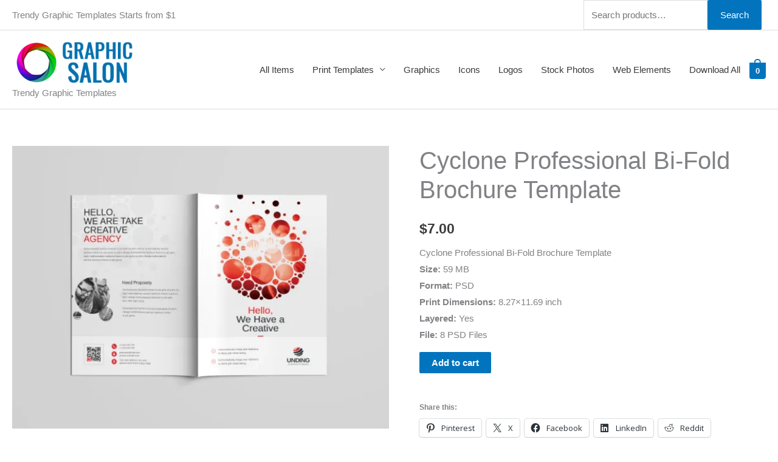

--- FILE ---
content_type: text/html; charset=utf-8
request_url: https://www.google.com/recaptcha/api2/anchor?ar=1&k=6LfdRIMUAAAAAMXf7Ws0sZ-6rsowqSCJKDg3BpX4&co=aHR0cHM6Ly9ncmFwaGljc2Fsb24uY29tOjQ0Mw..&hl=en&v=PoyoqOPhxBO7pBk68S4YbpHZ&theme=light&size=normal&anchor-ms=20000&execute-ms=30000&cb=kwhpkxqm5114
body_size: 49198
content:
<!DOCTYPE HTML><html dir="ltr" lang="en"><head><meta http-equiv="Content-Type" content="text/html; charset=UTF-8">
<meta http-equiv="X-UA-Compatible" content="IE=edge">
<title>reCAPTCHA</title>
<style type="text/css">
/* cyrillic-ext */
@font-face {
  font-family: 'Roboto';
  font-style: normal;
  font-weight: 400;
  font-stretch: 100%;
  src: url(//fonts.gstatic.com/s/roboto/v48/KFO7CnqEu92Fr1ME7kSn66aGLdTylUAMa3GUBHMdazTgWw.woff2) format('woff2');
  unicode-range: U+0460-052F, U+1C80-1C8A, U+20B4, U+2DE0-2DFF, U+A640-A69F, U+FE2E-FE2F;
}
/* cyrillic */
@font-face {
  font-family: 'Roboto';
  font-style: normal;
  font-weight: 400;
  font-stretch: 100%;
  src: url(//fonts.gstatic.com/s/roboto/v48/KFO7CnqEu92Fr1ME7kSn66aGLdTylUAMa3iUBHMdazTgWw.woff2) format('woff2');
  unicode-range: U+0301, U+0400-045F, U+0490-0491, U+04B0-04B1, U+2116;
}
/* greek-ext */
@font-face {
  font-family: 'Roboto';
  font-style: normal;
  font-weight: 400;
  font-stretch: 100%;
  src: url(//fonts.gstatic.com/s/roboto/v48/KFO7CnqEu92Fr1ME7kSn66aGLdTylUAMa3CUBHMdazTgWw.woff2) format('woff2');
  unicode-range: U+1F00-1FFF;
}
/* greek */
@font-face {
  font-family: 'Roboto';
  font-style: normal;
  font-weight: 400;
  font-stretch: 100%;
  src: url(//fonts.gstatic.com/s/roboto/v48/KFO7CnqEu92Fr1ME7kSn66aGLdTylUAMa3-UBHMdazTgWw.woff2) format('woff2');
  unicode-range: U+0370-0377, U+037A-037F, U+0384-038A, U+038C, U+038E-03A1, U+03A3-03FF;
}
/* math */
@font-face {
  font-family: 'Roboto';
  font-style: normal;
  font-weight: 400;
  font-stretch: 100%;
  src: url(//fonts.gstatic.com/s/roboto/v48/KFO7CnqEu92Fr1ME7kSn66aGLdTylUAMawCUBHMdazTgWw.woff2) format('woff2');
  unicode-range: U+0302-0303, U+0305, U+0307-0308, U+0310, U+0312, U+0315, U+031A, U+0326-0327, U+032C, U+032F-0330, U+0332-0333, U+0338, U+033A, U+0346, U+034D, U+0391-03A1, U+03A3-03A9, U+03B1-03C9, U+03D1, U+03D5-03D6, U+03F0-03F1, U+03F4-03F5, U+2016-2017, U+2034-2038, U+203C, U+2040, U+2043, U+2047, U+2050, U+2057, U+205F, U+2070-2071, U+2074-208E, U+2090-209C, U+20D0-20DC, U+20E1, U+20E5-20EF, U+2100-2112, U+2114-2115, U+2117-2121, U+2123-214F, U+2190, U+2192, U+2194-21AE, U+21B0-21E5, U+21F1-21F2, U+21F4-2211, U+2213-2214, U+2216-22FF, U+2308-230B, U+2310, U+2319, U+231C-2321, U+2336-237A, U+237C, U+2395, U+239B-23B7, U+23D0, U+23DC-23E1, U+2474-2475, U+25AF, U+25B3, U+25B7, U+25BD, U+25C1, U+25CA, U+25CC, U+25FB, U+266D-266F, U+27C0-27FF, U+2900-2AFF, U+2B0E-2B11, U+2B30-2B4C, U+2BFE, U+3030, U+FF5B, U+FF5D, U+1D400-1D7FF, U+1EE00-1EEFF;
}
/* symbols */
@font-face {
  font-family: 'Roboto';
  font-style: normal;
  font-weight: 400;
  font-stretch: 100%;
  src: url(//fonts.gstatic.com/s/roboto/v48/KFO7CnqEu92Fr1ME7kSn66aGLdTylUAMaxKUBHMdazTgWw.woff2) format('woff2');
  unicode-range: U+0001-000C, U+000E-001F, U+007F-009F, U+20DD-20E0, U+20E2-20E4, U+2150-218F, U+2190, U+2192, U+2194-2199, U+21AF, U+21E6-21F0, U+21F3, U+2218-2219, U+2299, U+22C4-22C6, U+2300-243F, U+2440-244A, U+2460-24FF, U+25A0-27BF, U+2800-28FF, U+2921-2922, U+2981, U+29BF, U+29EB, U+2B00-2BFF, U+4DC0-4DFF, U+FFF9-FFFB, U+10140-1018E, U+10190-1019C, U+101A0, U+101D0-101FD, U+102E0-102FB, U+10E60-10E7E, U+1D2C0-1D2D3, U+1D2E0-1D37F, U+1F000-1F0FF, U+1F100-1F1AD, U+1F1E6-1F1FF, U+1F30D-1F30F, U+1F315, U+1F31C, U+1F31E, U+1F320-1F32C, U+1F336, U+1F378, U+1F37D, U+1F382, U+1F393-1F39F, U+1F3A7-1F3A8, U+1F3AC-1F3AF, U+1F3C2, U+1F3C4-1F3C6, U+1F3CA-1F3CE, U+1F3D4-1F3E0, U+1F3ED, U+1F3F1-1F3F3, U+1F3F5-1F3F7, U+1F408, U+1F415, U+1F41F, U+1F426, U+1F43F, U+1F441-1F442, U+1F444, U+1F446-1F449, U+1F44C-1F44E, U+1F453, U+1F46A, U+1F47D, U+1F4A3, U+1F4B0, U+1F4B3, U+1F4B9, U+1F4BB, U+1F4BF, U+1F4C8-1F4CB, U+1F4D6, U+1F4DA, U+1F4DF, U+1F4E3-1F4E6, U+1F4EA-1F4ED, U+1F4F7, U+1F4F9-1F4FB, U+1F4FD-1F4FE, U+1F503, U+1F507-1F50B, U+1F50D, U+1F512-1F513, U+1F53E-1F54A, U+1F54F-1F5FA, U+1F610, U+1F650-1F67F, U+1F687, U+1F68D, U+1F691, U+1F694, U+1F698, U+1F6AD, U+1F6B2, U+1F6B9-1F6BA, U+1F6BC, U+1F6C6-1F6CF, U+1F6D3-1F6D7, U+1F6E0-1F6EA, U+1F6F0-1F6F3, U+1F6F7-1F6FC, U+1F700-1F7FF, U+1F800-1F80B, U+1F810-1F847, U+1F850-1F859, U+1F860-1F887, U+1F890-1F8AD, U+1F8B0-1F8BB, U+1F8C0-1F8C1, U+1F900-1F90B, U+1F93B, U+1F946, U+1F984, U+1F996, U+1F9E9, U+1FA00-1FA6F, U+1FA70-1FA7C, U+1FA80-1FA89, U+1FA8F-1FAC6, U+1FACE-1FADC, U+1FADF-1FAE9, U+1FAF0-1FAF8, U+1FB00-1FBFF;
}
/* vietnamese */
@font-face {
  font-family: 'Roboto';
  font-style: normal;
  font-weight: 400;
  font-stretch: 100%;
  src: url(//fonts.gstatic.com/s/roboto/v48/KFO7CnqEu92Fr1ME7kSn66aGLdTylUAMa3OUBHMdazTgWw.woff2) format('woff2');
  unicode-range: U+0102-0103, U+0110-0111, U+0128-0129, U+0168-0169, U+01A0-01A1, U+01AF-01B0, U+0300-0301, U+0303-0304, U+0308-0309, U+0323, U+0329, U+1EA0-1EF9, U+20AB;
}
/* latin-ext */
@font-face {
  font-family: 'Roboto';
  font-style: normal;
  font-weight: 400;
  font-stretch: 100%;
  src: url(//fonts.gstatic.com/s/roboto/v48/KFO7CnqEu92Fr1ME7kSn66aGLdTylUAMa3KUBHMdazTgWw.woff2) format('woff2');
  unicode-range: U+0100-02BA, U+02BD-02C5, U+02C7-02CC, U+02CE-02D7, U+02DD-02FF, U+0304, U+0308, U+0329, U+1D00-1DBF, U+1E00-1E9F, U+1EF2-1EFF, U+2020, U+20A0-20AB, U+20AD-20C0, U+2113, U+2C60-2C7F, U+A720-A7FF;
}
/* latin */
@font-face {
  font-family: 'Roboto';
  font-style: normal;
  font-weight: 400;
  font-stretch: 100%;
  src: url(//fonts.gstatic.com/s/roboto/v48/KFO7CnqEu92Fr1ME7kSn66aGLdTylUAMa3yUBHMdazQ.woff2) format('woff2');
  unicode-range: U+0000-00FF, U+0131, U+0152-0153, U+02BB-02BC, U+02C6, U+02DA, U+02DC, U+0304, U+0308, U+0329, U+2000-206F, U+20AC, U+2122, U+2191, U+2193, U+2212, U+2215, U+FEFF, U+FFFD;
}
/* cyrillic-ext */
@font-face {
  font-family: 'Roboto';
  font-style: normal;
  font-weight: 500;
  font-stretch: 100%;
  src: url(//fonts.gstatic.com/s/roboto/v48/KFO7CnqEu92Fr1ME7kSn66aGLdTylUAMa3GUBHMdazTgWw.woff2) format('woff2');
  unicode-range: U+0460-052F, U+1C80-1C8A, U+20B4, U+2DE0-2DFF, U+A640-A69F, U+FE2E-FE2F;
}
/* cyrillic */
@font-face {
  font-family: 'Roboto';
  font-style: normal;
  font-weight: 500;
  font-stretch: 100%;
  src: url(//fonts.gstatic.com/s/roboto/v48/KFO7CnqEu92Fr1ME7kSn66aGLdTylUAMa3iUBHMdazTgWw.woff2) format('woff2');
  unicode-range: U+0301, U+0400-045F, U+0490-0491, U+04B0-04B1, U+2116;
}
/* greek-ext */
@font-face {
  font-family: 'Roboto';
  font-style: normal;
  font-weight: 500;
  font-stretch: 100%;
  src: url(//fonts.gstatic.com/s/roboto/v48/KFO7CnqEu92Fr1ME7kSn66aGLdTylUAMa3CUBHMdazTgWw.woff2) format('woff2');
  unicode-range: U+1F00-1FFF;
}
/* greek */
@font-face {
  font-family: 'Roboto';
  font-style: normal;
  font-weight: 500;
  font-stretch: 100%;
  src: url(//fonts.gstatic.com/s/roboto/v48/KFO7CnqEu92Fr1ME7kSn66aGLdTylUAMa3-UBHMdazTgWw.woff2) format('woff2');
  unicode-range: U+0370-0377, U+037A-037F, U+0384-038A, U+038C, U+038E-03A1, U+03A3-03FF;
}
/* math */
@font-face {
  font-family: 'Roboto';
  font-style: normal;
  font-weight: 500;
  font-stretch: 100%;
  src: url(//fonts.gstatic.com/s/roboto/v48/KFO7CnqEu92Fr1ME7kSn66aGLdTylUAMawCUBHMdazTgWw.woff2) format('woff2');
  unicode-range: U+0302-0303, U+0305, U+0307-0308, U+0310, U+0312, U+0315, U+031A, U+0326-0327, U+032C, U+032F-0330, U+0332-0333, U+0338, U+033A, U+0346, U+034D, U+0391-03A1, U+03A3-03A9, U+03B1-03C9, U+03D1, U+03D5-03D6, U+03F0-03F1, U+03F4-03F5, U+2016-2017, U+2034-2038, U+203C, U+2040, U+2043, U+2047, U+2050, U+2057, U+205F, U+2070-2071, U+2074-208E, U+2090-209C, U+20D0-20DC, U+20E1, U+20E5-20EF, U+2100-2112, U+2114-2115, U+2117-2121, U+2123-214F, U+2190, U+2192, U+2194-21AE, U+21B0-21E5, U+21F1-21F2, U+21F4-2211, U+2213-2214, U+2216-22FF, U+2308-230B, U+2310, U+2319, U+231C-2321, U+2336-237A, U+237C, U+2395, U+239B-23B7, U+23D0, U+23DC-23E1, U+2474-2475, U+25AF, U+25B3, U+25B7, U+25BD, U+25C1, U+25CA, U+25CC, U+25FB, U+266D-266F, U+27C0-27FF, U+2900-2AFF, U+2B0E-2B11, U+2B30-2B4C, U+2BFE, U+3030, U+FF5B, U+FF5D, U+1D400-1D7FF, U+1EE00-1EEFF;
}
/* symbols */
@font-face {
  font-family: 'Roboto';
  font-style: normal;
  font-weight: 500;
  font-stretch: 100%;
  src: url(//fonts.gstatic.com/s/roboto/v48/KFO7CnqEu92Fr1ME7kSn66aGLdTylUAMaxKUBHMdazTgWw.woff2) format('woff2');
  unicode-range: U+0001-000C, U+000E-001F, U+007F-009F, U+20DD-20E0, U+20E2-20E4, U+2150-218F, U+2190, U+2192, U+2194-2199, U+21AF, U+21E6-21F0, U+21F3, U+2218-2219, U+2299, U+22C4-22C6, U+2300-243F, U+2440-244A, U+2460-24FF, U+25A0-27BF, U+2800-28FF, U+2921-2922, U+2981, U+29BF, U+29EB, U+2B00-2BFF, U+4DC0-4DFF, U+FFF9-FFFB, U+10140-1018E, U+10190-1019C, U+101A0, U+101D0-101FD, U+102E0-102FB, U+10E60-10E7E, U+1D2C0-1D2D3, U+1D2E0-1D37F, U+1F000-1F0FF, U+1F100-1F1AD, U+1F1E6-1F1FF, U+1F30D-1F30F, U+1F315, U+1F31C, U+1F31E, U+1F320-1F32C, U+1F336, U+1F378, U+1F37D, U+1F382, U+1F393-1F39F, U+1F3A7-1F3A8, U+1F3AC-1F3AF, U+1F3C2, U+1F3C4-1F3C6, U+1F3CA-1F3CE, U+1F3D4-1F3E0, U+1F3ED, U+1F3F1-1F3F3, U+1F3F5-1F3F7, U+1F408, U+1F415, U+1F41F, U+1F426, U+1F43F, U+1F441-1F442, U+1F444, U+1F446-1F449, U+1F44C-1F44E, U+1F453, U+1F46A, U+1F47D, U+1F4A3, U+1F4B0, U+1F4B3, U+1F4B9, U+1F4BB, U+1F4BF, U+1F4C8-1F4CB, U+1F4D6, U+1F4DA, U+1F4DF, U+1F4E3-1F4E6, U+1F4EA-1F4ED, U+1F4F7, U+1F4F9-1F4FB, U+1F4FD-1F4FE, U+1F503, U+1F507-1F50B, U+1F50D, U+1F512-1F513, U+1F53E-1F54A, U+1F54F-1F5FA, U+1F610, U+1F650-1F67F, U+1F687, U+1F68D, U+1F691, U+1F694, U+1F698, U+1F6AD, U+1F6B2, U+1F6B9-1F6BA, U+1F6BC, U+1F6C6-1F6CF, U+1F6D3-1F6D7, U+1F6E0-1F6EA, U+1F6F0-1F6F3, U+1F6F7-1F6FC, U+1F700-1F7FF, U+1F800-1F80B, U+1F810-1F847, U+1F850-1F859, U+1F860-1F887, U+1F890-1F8AD, U+1F8B0-1F8BB, U+1F8C0-1F8C1, U+1F900-1F90B, U+1F93B, U+1F946, U+1F984, U+1F996, U+1F9E9, U+1FA00-1FA6F, U+1FA70-1FA7C, U+1FA80-1FA89, U+1FA8F-1FAC6, U+1FACE-1FADC, U+1FADF-1FAE9, U+1FAF0-1FAF8, U+1FB00-1FBFF;
}
/* vietnamese */
@font-face {
  font-family: 'Roboto';
  font-style: normal;
  font-weight: 500;
  font-stretch: 100%;
  src: url(//fonts.gstatic.com/s/roboto/v48/KFO7CnqEu92Fr1ME7kSn66aGLdTylUAMa3OUBHMdazTgWw.woff2) format('woff2');
  unicode-range: U+0102-0103, U+0110-0111, U+0128-0129, U+0168-0169, U+01A0-01A1, U+01AF-01B0, U+0300-0301, U+0303-0304, U+0308-0309, U+0323, U+0329, U+1EA0-1EF9, U+20AB;
}
/* latin-ext */
@font-face {
  font-family: 'Roboto';
  font-style: normal;
  font-weight: 500;
  font-stretch: 100%;
  src: url(//fonts.gstatic.com/s/roboto/v48/KFO7CnqEu92Fr1ME7kSn66aGLdTylUAMa3KUBHMdazTgWw.woff2) format('woff2');
  unicode-range: U+0100-02BA, U+02BD-02C5, U+02C7-02CC, U+02CE-02D7, U+02DD-02FF, U+0304, U+0308, U+0329, U+1D00-1DBF, U+1E00-1E9F, U+1EF2-1EFF, U+2020, U+20A0-20AB, U+20AD-20C0, U+2113, U+2C60-2C7F, U+A720-A7FF;
}
/* latin */
@font-face {
  font-family: 'Roboto';
  font-style: normal;
  font-weight: 500;
  font-stretch: 100%;
  src: url(//fonts.gstatic.com/s/roboto/v48/KFO7CnqEu92Fr1ME7kSn66aGLdTylUAMa3yUBHMdazQ.woff2) format('woff2');
  unicode-range: U+0000-00FF, U+0131, U+0152-0153, U+02BB-02BC, U+02C6, U+02DA, U+02DC, U+0304, U+0308, U+0329, U+2000-206F, U+20AC, U+2122, U+2191, U+2193, U+2212, U+2215, U+FEFF, U+FFFD;
}
/* cyrillic-ext */
@font-face {
  font-family: 'Roboto';
  font-style: normal;
  font-weight: 900;
  font-stretch: 100%;
  src: url(//fonts.gstatic.com/s/roboto/v48/KFO7CnqEu92Fr1ME7kSn66aGLdTylUAMa3GUBHMdazTgWw.woff2) format('woff2');
  unicode-range: U+0460-052F, U+1C80-1C8A, U+20B4, U+2DE0-2DFF, U+A640-A69F, U+FE2E-FE2F;
}
/* cyrillic */
@font-face {
  font-family: 'Roboto';
  font-style: normal;
  font-weight: 900;
  font-stretch: 100%;
  src: url(//fonts.gstatic.com/s/roboto/v48/KFO7CnqEu92Fr1ME7kSn66aGLdTylUAMa3iUBHMdazTgWw.woff2) format('woff2');
  unicode-range: U+0301, U+0400-045F, U+0490-0491, U+04B0-04B1, U+2116;
}
/* greek-ext */
@font-face {
  font-family: 'Roboto';
  font-style: normal;
  font-weight: 900;
  font-stretch: 100%;
  src: url(//fonts.gstatic.com/s/roboto/v48/KFO7CnqEu92Fr1ME7kSn66aGLdTylUAMa3CUBHMdazTgWw.woff2) format('woff2');
  unicode-range: U+1F00-1FFF;
}
/* greek */
@font-face {
  font-family: 'Roboto';
  font-style: normal;
  font-weight: 900;
  font-stretch: 100%;
  src: url(//fonts.gstatic.com/s/roboto/v48/KFO7CnqEu92Fr1ME7kSn66aGLdTylUAMa3-UBHMdazTgWw.woff2) format('woff2');
  unicode-range: U+0370-0377, U+037A-037F, U+0384-038A, U+038C, U+038E-03A1, U+03A3-03FF;
}
/* math */
@font-face {
  font-family: 'Roboto';
  font-style: normal;
  font-weight: 900;
  font-stretch: 100%;
  src: url(//fonts.gstatic.com/s/roboto/v48/KFO7CnqEu92Fr1ME7kSn66aGLdTylUAMawCUBHMdazTgWw.woff2) format('woff2');
  unicode-range: U+0302-0303, U+0305, U+0307-0308, U+0310, U+0312, U+0315, U+031A, U+0326-0327, U+032C, U+032F-0330, U+0332-0333, U+0338, U+033A, U+0346, U+034D, U+0391-03A1, U+03A3-03A9, U+03B1-03C9, U+03D1, U+03D5-03D6, U+03F0-03F1, U+03F4-03F5, U+2016-2017, U+2034-2038, U+203C, U+2040, U+2043, U+2047, U+2050, U+2057, U+205F, U+2070-2071, U+2074-208E, U+2090-209C, U+20D0-20DC, U+20E1, U+20E5-20EF, U+2100-2112, U+2114-2115, U+2117-2121, U+2123-214F, U+2190, U+2192, U+2194-21AE, U+21B0-21E5, U+21F1-21F2, U+21F4-2211, U+2213-2214, U+2216-22FF, U+2308-230B, U+2310, U+2319, U+231C-2321, U+2336-237A, U+237C, U+2395, U+239B-23B7, U+23D0, U+23DC-23E1, U+2474-2475, U+25AF, U+25B3, U+25B7, U+25BD, U+25C1, U+25CA, U+25CC, U+25FB, U+266D-266F, U+27C0-27FF, U+2900-2AFF, U+2B0E-2B11, U+2B30-2B4C, U+2BFE, U+3030, U+FF5B, U+FF5D, U+1D400-1D7FF, U+1EE00-1EEFF;
}
/* symbols */
@font-face {
  font-family: 'Roboto';
  font-style: normal;
  font-weight: 900;
  font-stretch: 100%;
  src: url(//fonts.gstatic.com/s/roboto/v48/KFO7CnqEu92Fr1ME7kSn66aGLdTylUAMaxKUBHMdazTgWw.woff2) format('woff2');
  unicode-range: U+0001-000C, U+000E-001F, U+007F-009F, U+20DD-20E0, U+20E2-20E4, U+2150-218F, U+2190, U+2192, U+2194-2199, U+21AF, U+21E6-21F0, U+21F3, U+2218-2219, U+2299, U+22C4-22C6, U+2300-243F, U+2440-244A, U+2460-24FF, U+25A0-27BF, U+2800-28FF, U+2921-2922, U+2981, U+29BF, U+29EB, U+2B00-2BFF, U+4DC0-4DFF, U+FFF9-FFFB, U+10140-1018E, U+10190-1019C, U+101A0, U+101D0-101FD, U+102E0-102FB, U+10E60-10E7E, U+1D2C0-1D2D3, U+1D2E0-1D37F, U+1F000-1F0FF, U+1F100-1F1AD, U+1F1E6-1F1FF, U+1F30D-1F30F, U+1F315, U+1F31C, U+1F31E, U+1F320-1F32C, U+1F336, U+1F378, U+1F37D, U+1F382, U+1F393-1F39F, U+1F3A7-1F3A8, U+1F3AC-1F3AF, U+1F3C2, U+1F3C4-1F3C6, U+1F3CA-1F3CE, U+1F3D4-1F3E0, U+1F3ED, U+1F3F1-1F3F3, U+1F3F5-1F3F7, U+1F408, U+1F415, U+1F41F, U+1F426, U+1F43F, U+1F441-1F442, U+1F444, U+1F446-1F449, U+1F44C-1F44E, U+1F453, U+1F46A, U+1F47D, U+1F4A3, U+1F4B0, U+1F4B3, U+1F4B9, U+1F4BB, U+1F4BF, U+1F4C8-1F4CB, U+1F4D6, U+1F4DA, U+1F4DF, U+1F4E3-1F4E6, U+1F4EA-1F4ED, U+1F4F7, U+1F4F9-1F4FB, U+1F4FD-1F4FE, U+1F503, U+1F507-1F50B, U+1F50D, U+1F512-1F513, U+1F53E-1F54A, U+1F54F-1F5FA, U+1F610, U+1F650-1F67F, U+1F687, U+1F68D, U+1F691, U+1F694, U+1F698, U+1F6AD, U+1F6B2, U+1F6B9-1F6BA, U+1F6BC, U+1F6C6-1F6CF, U+1F6D3-1F6D7, U+1F6E0-1F6EA, U+1F6F0-1F6F3, U+1F6F7-1F6FC, U+1F700-1F7FF, U+1F800-1F80B, U+1F810-1F847, U+1F850-1F859, U+1F860-1F887, U+1F890-1F8AD, U+1F8B0-1F8BB, U+1F8C0-1F8C1, U+1F900-1F90B, U+1F93B, U+1F946, U+1F984, U+1F996, U+1F9E9, U+1FA00-1FA6F, U+1FA70-1FA7C, U+1FA80-1FA89, U+1FA8F-1FAC6, U+1FACE-1FADC, U+1FADF-1FAE9, U+1FAF0-1FAF8, U+1FB00-1FBFF;
}
/* vietnamese */
@font-face {
  font-family: 'Roboto';
  font-style: normal;
  font-weight: 900;
  font-stretch: 100%;
  src: url(//fonts.gstatic.com/s/roboto/v48/KFO7CnqEu92Fr1ME7kSn66aGLdTylUAMa3OUBHMdazTgWw.woff2) format('woff2');
  unicode-range: U+0102-0103, U+0110-0111, U+0128-0129, U+0168-0169, U+01A0-01A1, U+01AF-01B0, U+0300-0301, U+0303-0304, U+0308-0309, U+0323, U+0329, U+1EA0-1EF9, U+20AB;
}
/* latin-ext */
@font-face {
  font-family: 'Roboto';
  font-style: normal;
  font-weight: 900;
  font-stretch: 100%;
  src: url(//fonts.gstatic.com/s/roboto/v48/KFO7CnqEu92Fr1ME7kSn66aGLdTylUAMa3KUBHMdazTgWw.woff2) format('woff2');
  unicode-range: U+0100-02BA, U+02BD-02C5, U+02C7-02CC, U+02CE-02D7, U+02DD-02FF, U+0304, U+0308, U+0329, U+1D00-1DBF, U+1E00-1E9F, U+1EF2-1EFF, U+2020, U+20A0-20AB, U+20AD-20C0, U+2113, U+2C60-2C7F, U+A720-A7FF;
}
/* latin */
@font-face {
  font-family: 'Roboto';
  font-style: normal;
  font-weight: 900;
  font-stretch: 100%;
  src: url(//fonts.gstatic.com/s/roboto/v48/KFO7CnqEu92Fr1ME7kSn66aGLdTylUAMa3yUBHMdazQ.woff2) format('woff2');
  unicode-range: U+0000-00FF, U+0131, U+0152-0153, U+02BB-02BC, U+02C6, U+02DA, U+02DC, U+0304, U+0308, U+0329, U+2000-206F, U+20AC, U+2122, U+2191, U+2193, U+2212, U+2215, U+FEFF, U+FFFD;
}

</style>
<link rel="stylesheet" type="text/css" href="https://www.gstatic.com/recaptcha/releases/PoyoqOPhxBO7pBk68S4YbpHZ/styles__ltr.css">
<script nonce="3BVBVxpY6FDCxv11k3XNyA" type="text/javascript">window['__recaptcha_api'] = 'https://www.google.com/recaptcha/api2/';</script>
<script type="text/javascript" src="https://www.gstatic.com/recaptcha/releases/PoyoqOPhxBO7pBk68S4YbpHZ/recaptcha__en.js" nonce="3BVBVxpY6FDCxv11k3XNyA">
      
    </script></head>
<body><div id="rc-anchor-alert" class="rc-anchor-alert"></div>
<input type="hidden" id="recaptcha-token" value="[base64]">
<script type="text/javascript" nonce="3BVBVxpY6FDCxv11k3XNyA">
      recaptcha.anchor.Main.init("[\x22ainput\x22,[\x22bgdata\x22,\x22\x22,\[base64]/[base64]/[base64]/[base64]/[base64]/[base64]/KGcoTywyNTMsTy5PKSxVRyhPLEMpKTpnKE8sMjUzLEMpLE8pKSxsKSksTykpfSxieT1mdW5jdGlvbihDLE8sdSxsKXtmb3IobD0odT1SKEMpLDApO08+MDtPLS0pbD1sPDw4fFooQyk7ZyhDLHUsbCl9LFVHPWZ1bmN0aW9uKEMsTyl7Qy5pLmxlbmd0aD4xMDQ/[base64]/[base64]/[base64]/[base64]/[base64]/[base64]/[base64]\\u003d\x22,\[base64]\x22,\[base64]/DuwzCncKCwqAhwpQMDA5jc8KlwotVw7VWw4NueQobUMOlwotPw7HDlMOjFcOKc2J5asO+DxN9fBLDpcONN8O1D8OzVcKhw7LCi8OYw5Qiw6Atw4DCiHRPfnpiwpbDn8KbwqpAw449THQUw7vDq0nDjMOsfE7CvsO1w7DCtBbCtWDDl8K/KMOcTMO0eMKzwrFowrJKGkHCpcODdsO5PTRadMKoPMKlw6nCisOzw5NwdHzCjMO+wo1xQ8K2w63DqVvDt3Zlwqkew6g7wqbCtEBfw7TDkXbDgcOMeXkSPFUfw7/Di3cgw4pLAQgrUC5SwrFhw7DChQLDsxrCnUt3w40mwpA3w5VVX8KoJ23DlkjDscKIwo5HHnNowq/Cohw1VcOjcMK6KMO9FF4iI8KYOT9mwqw3wqN/f8KGwrfChcKcWcOxw4rDunp6FlHCgXjDm8KhckHDhsOwRgVzEMOywosMAFjDlmjCgybDh8K7JmPCoMOuwrc7AiANEFbDmzjCicOxLiNXw7hjIDfDrcKxw7JDw5scb8Kbw5sgwrjCh8Omw6IqLVB0RQrDlsKpOQ3ChMKLw4/CusKXw7cdPMOYSUhCfjzDp8OLwrtWI2PCsMKzwppAaDlgwo8+Mn7DpwHCiWMBw4rDgEfCoMKcJMKaw409w7EmRjA7eTV3w5bDoA1Bw4bCkhzCnxF1WzvCuMOGcU7Cs8ODWMOzwqUnwpnCkVNJwoASw75Yw6HCpsOmX3/Ch8Kew6HDhDvDusOHw4vDgMKTdMKRw7fDigApOsO6w5ZjFm0fwprDizPDgzcJM1DClBnCn1hAPsO/NwEywq0/w6tdwqXCuwfDmgPCr8OcaEZ0d8O/ezvDsH0oHE0+wonDksOyJzV0ScKpesK+w4Izw5HDvsOGw7R0FDUZLFRvG8O7a8KtVcO1FwHDn3nDmGzCv2BAGD0pwqFgFFzDgF0cIsKxwrcFWcKGw5RGwpVAw4fCnMKxwpbDlTTDgXfCrzpEw7xswrXDgMO+w4vCsgItwr3DvH7Cq8KYw6Azw6jCpULCkD8TWEQ/FjbCq8KqwrJ5wonDtwLDlcOqwrswwpbDvMKCPcK0B8OZThbCpxIsw5HCvcOzwrfDjcOcDcO3KC86wq56X0vDv8ObwodUwpPDrV/DhEXCt8OMdsO5w5cqw6lVHF3CsGnDmCFxXSTCr3HCpcKUMg/Dk2Viw5fCh8Ojw5LCqEdfw793DEfCqTpaw43DvsOxLsOdTwALIGnCtBXChcOmwpPDtsOaw4zDksO9wqZSw5DClsOgdw86wrdhwp/[base64]/[base64]/[base64]/Cgyg9wqvCu8OZwqjDnXMEwqc+OwXCqT1qwoTDm8OHBhTCu8OLSQzChzXCksO4w5bCr8KGwpTDk8O+dH/[base64]/CosOAw5LCgjfClgkxw6HCnH0pcyHDoXQpw63CoFLDmh8YIAfDiRolPcK0w7wyC1rCvsOcJ8O9woXDkMKQwrLCscOlwoUfwol+wq7CuCAkO2svCsK9wrxiw75lwqEMwpTCkcOTR8KmB8O2DWxoTi8twpx/dsKlDMKWD8OBw7UgwoQ3wq3CghYEFMOjwqfDo8ONwoZYwr3CsGjDoMOlasKFB3Q4elLCnMOMw73CrsKhw5rCsinDqlMTwpADYMKwwqjDvxXCpsKKSMK/cxTDtsO2QGhTwrjCrcKPQk7CmQ0cwrbDok8uAy54FW5twqJvUTxdw7vCtFdReUHCnVLCoMOcwpJqw7jDrMOfBMOUwr0+wr/CiTdvwonChGfCvRR3w6lBw5hTR8KOb8OIdcKcwo96w7DCoVhmwp7CuBtrw4svw4xfBsOrw54PEsKqA8OEwq9LCcKYAWDDtibClMOcwo8ZOMKsw5/Dp0DDpsOELcOfOMKCwpd/DDoPwrpiwq/CjsOpwo5dwrdZGXMeAzHCscKHQMKow4nCnMKrw7d7wo8pLMOIKmHCkcOmw7HDssOCw7MdEsKeBATCkMO0w4HDhFZVF8KlBifDh1PCvcKtBmY9w5hBCMOMwpTCiF1MAWo0wojCkwrDtMKKw5XCuhnCgMOJMRfDrXk2w6wAw7PCk2vDnsOdwp/[base64]/B8KaHsOASQrCqlvDiMObGHJzw59hwpUWMsKXw6/DrsKjS2zCjsOSw7EZw7A2wpsmVQvCiMO2wqAaw6TCsyTCozbCmsOxOMO7UC1/fxdSw7DDuz8Pw5/CosK0w4DCtDJbDlfDocOiBcKXwqBbWGQcUsK7NcKQLSZgcGXDvcOlW0V+wpFfwrYqBsKvw5nDt8OiH8OHw4QKe8OowonCi1/[base64]/[base64]/DtG3CjcKxBsKTwrovb8OEwozCpX/DtiQcw77CnsK/f3guwpzCtnZreMKtAE/DgMO5NsOjwokHwpUswqQew6bDhgrChMO/w4wDw57Cg8Kcw6VPXRXCkDvDssOLw4EWwqrCj2vDhsKGwo7Cnn8GV8Kew5dJw7IYwq1IXUPCpkZXbmbDqcOnw7TDu2wCwrxfw6dxwqbDo8OJcMKJYWbDlMOnwq/[base64]/DikHDv0IxwodCJMOwwoogAMODw68YTsKYKcOowrdaw6dnWSzCtcK1Qi3DpQDCoxbCqsK4MMO/w6oUwqDCmCtLIwkxw6RtwpAINsKEf0PDrTVuUW/[base64]/ClkfCpxUHXhY8wos5w489w6hUw5tyw5LCrcKCDMKJwprCljpqw4oMwq/CpSUowrVEw5PCsMO2QQXCngJ8HMOdwoh/w5QRw6PCpnTDgsKsw7cRCE5ewoQwwphLwrQXU2IowqTCtcKHSsKXwr/[base64]/[base64]/Y8Khw6Qhw6PCsUTDuFLDr8KnwqY4I1EsYsOuZiDCvMO4BBrDvcObw55Nwr4JGcO3w5dVQMOObTRVRMOIwpfDmAp/[base64]/[base64]/CG7DlFrDhlnCuQPClcKnwpEPw4s9VhsNw63Chww7w5jCr8KDwpvDplwzw5nDmlw2enINw6M6acKqw67Ci2/DngfDmsOJw7ddwpgqUcK6w6XCjBJpw7p/[base64]/wpzDpWXDrMOow5diw64JKMOsfXjDqcKEwqtsQ3/DpcKOTifDlsKcVMOLwpXCnwsNwovCuUpjw4osL8OBGGLCvXbDmzvCr8KkNMOzwq8MDMOAKMOpXcODNcKgc13CsBlpUsOlQMK/TykGw5LDrsO6wqMRAsO4ZGbDusObw43CvFg/XMO5wq5awqIJw4DCi106PsK2wrduMMOowoUOSkxcw7vChsKhBcKJw5DDoMKGOMOTRxzDucKDwqRxwprDvsO4w7rDt8K/ZcOODQJiw7g8T8K1TcOSRiwAwqAOP1nDv04IHw4+w4fCocKjwqM7wpbDq8OzCjTCqArCmsKkL8OAw5XCgkPCqcOrK8ONBcOma1lSw5sMQ8K9JcOXCsKRw7rDkC/DusOBw4c6PMOLDULDu1pjwpsUF8K/PTtmbMO+woJmeUfCiWbDj33CgwPCqTZCwqQsw6rDjlnCoH0Xwodew7DCmzPDvcOVelzCrlPCtsKdwpTDrsKUN0fDk8K/wqcJw4HDvMKrw7XDmCEbPxtfw7dcw7h1PR3DjkULwrXCjMKsIhIgXsKCw73ClyYvw6EmAMK2wpBLG0TCkGnCm8OscMK4Cn4qCMOUwpAnwo/Csz5GMiEFDihMwpDDh3Blw4BswokYNxvDq8KIwpzDrDtCV8KAOsKJwpAdIVFBw6kXNcOFVcKyYWphezLCtMKDw7/CjsOZW8OUw6zCkAZ4wr/[base64]/[base64]/DnADCiC/[base64]/[base64]/DuMK1HkslUid6w5LDrR0hwrPCh8OlfT/CncORw5TDsRLCl3rCkcK0w6fCqMKuw6dLdMOjwo7DlkLCrUfDtXnDq348wrV3w7XCl0jDlB0nMMKPYcKwwqlPw75tMz/Ctw89wrxTGsO6Ew5Fw68gwoRQwqlPwq/DnsOow6fDhMKWw7UuwoNRwo7Dr8KIVCDCkMO3N8OPwpdQU8OGdho3wq54wprDlMO6CRY9w7Maw5vCmWpzw75KFgxcOsOVJwjCh8Orwr/Dq3rCpx0RclosDMKwdcO+wprDhShpZkXCkMOLEMO2UGxAJyZ1w57CvUoPEVdCw6bDiMOfw4VzwoHDu3Y0XgICw7vCpXY9wp3DncKVw6IZw68xNmXCpMOQU8Oqw7Q+d8Ozw4cOXyjDpcOMIMOaR8OjezLCnWzCmx/DimvCpMKIL8KQDsOJJXHDtWfDpiDCi8Oiwp/CtsONw74vCsO4wqt+awfDpmTCsF3CoG7DrxUYe3TDn8Osw7DCvsKgw5vCnjh/cXLCklV+X8Kmw7PCnsKVwpvCvinDlxcndHQRDlV7dG/DrHbCkMK/wrDCgMKNGMO0wpnDsMKHcGPDiF/[base64]/Cv8Kuw6TCqcOHw6ABw4JpwowKwpvCt8OpEzMOwrAnwpwNwpHCjQXDhcOwecKEcVfCsHA/W8OHBWB0WMOwwo/CvhjDkVdXw5gywqHDgsKBwpZsbsOCw6xow59jNl4ow5FzZlYaw6/CuUvDhsKZScOzOsKiB1MXAgVRwoXDjcOPwqYyAMOjwo4lwoQkw5HDv8KEJTlDc1XCncOfwoLCiUrDisODV8KCCMObVBPCrsKqasOWGcKLGgPDixEVbFDCscOma8Ktw7fDvsK7LsOJwpYRw6wewqHDhgNxeV/[base64]/wp7DrhzCscOGwqDDocKxasO/NzPDpMOiNsKvJgBIB15aK1jCo1xewqfCnW/DkzTClcK0JcKxQkECMj3DnsKNw5IBWybCh8OzwpDDg8K+wpkEM8Kuwr1TTMK5B8OfVsOsw7nDiMK6LjDCngRSNXg+wphlRcOoWWJ9V8ODwp7Cr8O2wqE5HsO8w57DlgU9wp/DtMORw6bDosOtwplow7LCmlTDtk7CnsOQwpXDo8Otw5PCssKKwobCmcKcGGsHP8OSw5BgwqZ+QXbChHzDu8K0wpPDg8OhHsK3wrHCocKEKmIraQ8IWMKZFMKdwoXDqU/DkC80wpvCiMKFw7DDrizCv3HDnB3CiljDsn0Hw5wMwqtJw7IOwpnDhRdOw4hMw7fCpMOPMMKww7ELWMKDw4XDtULCqUtxSFhTBsOKS2XCnsKBw64kRAnCp8OaLMOsCB1zwq1/eGpEGVozwoxVYmQww7cFw7F/bsOuw71pU8OWwpDDkHFWT8O5woDDqsOZQ8OHcMOmaw/Dj8O/wqIKw6sEwodvf8K3w4h4w4HCs8KsIsKmMkzCgcKxwpTCmcK2bMOFWcOGw7U9wqcxXG0MwpfDssO/wpDDgTzDgMKlw548w5/[base64]/[base64]/Dmjdkw6AGwrcJwrt+endnFGEqI8OATRXCsFvDjsOsfylawoPDlsOxw480wrrDsGUeQycEw7vCjcK0IsO+PMKow4Zma2nChw7CvkdOwrJSGsOSw5DDrsKzAMKVYCvDqsO+R8O7JMK8PWXCsMOsw4HChVrCqlZvwoRrYsKTwotDw5zCn8OGSgfCgcOvw4I/cy8Hw7Q+YE5rw7lhNsOfw4zDlcKvfnRpKBzDqsKnw57DokLCmMOsc8KfA0/[base64]/[base64]/DnTQdJcO0YTEFEkrCqWXCvzNlwrFQw7LDlsORfMKNeEsDb8OiPcK4wpsYwr9kWD/DqTxjHcKSUnzCpRbDpsORwpoeYMKVd8OswqtLwqJsw4/DhhF6wossw7BsEMO9IXVyw4TClcKbcSbDl8OSwokrwrZ1w58EU1PCikLDiWLClAMoAVhwXsKEccKxw6UNLkbDkcK/[base64]/Dr8KQw58mw7HCjHvDjClqwqTCknxnwrDCisOlB8K2wpDDr8OBPDAyw4zCtmwja8OVwpsPasO8w78mH28oLMOnacKSczfDiUFGw5phw6/DlMOKwrReScKnw4HCicO2w6HDgWzDvHNUwrnCrMKswrXCn8OQZ8K5wqMBX1B1WcKBw6vDowlaIxLCg8KndTJIwobDlTx4wpx6EMK3C8KjRcOyEhBNC8K8w6DDoWdgw7pNasKwwp4YckjCo8OjwobCtcOyUMOEcXfDtyh0wqYDw4xKCR/CgMKyGsOZw5sxP8OzbUvCm8OnwqHCkVcSw6Joa8KuwrVFTMKGVWhFw44bwprCkMO7wqd8wpwawpIXdlLClsKPwrLCs8OowpotAMODw6XDtFAawpLDtMOGwo3Dnkg4IMKgwq1RIRFWEcOcw6/DnMKmwoJCDAYow5Nfw6XCpgPDhz1NeMOhw4fDow3CtsK7esOwacONwq0RwpJ5LC8Lw5TCq1PCicOzdMO4w5B4w6F5FsOpwqxiwqHDmyhFNhcMX25Nw416ZMKNw4huw4fDo8O0w6wnw5zDk0zCs8KtwrHDowHDkCsdw7UHAn/DiWBTw6nDpG/CjgrDssOvwofCjcKOJMOCwrsPwrovbz9XdG5Iw61Jw6HCkHvDjcO9wpTCnMKKwpLDmsKxc0tCORc2EhdWLWHDtsKPwr5Lw6FsPMKzecOlwoTCqcO6PsKnwoHChHcVRMOjAXDCr2cjw7vDh1zCtmcoT8O4w4Quwq/Cn0h/EzfDhsOsw6cYF8KAw5jCocOZEsOIwosbWTXColTCgzZ0w4/DqHV2R8OHOmPDtA1nw5p9MMKTYsKwc8Ktfl4OwpJnwpZvw4cPw7ZLw6fDryMpLHYReMKLwqFlcMOQwq7Dm8K6McK6w7vDhmZeK8OUQsKDUHDCvyxVwopjw4jDplRKTQRuwpLCuXA6wp10E8KeNMOlACAuMDpiwoPCpn1cwp/CkGHCjkHDlcKCUnHCjXFZAsOOw6low6EDGcKgJ0oDFcOEbsKIw6ROw7MpfCAUbMOhw6nCnsKyfMKdZmzCvcKfBMOKwpjDkMOew7Atw7bDpsOAwqVKBhQ+wqjDncO+YETDtcO5c8OUwr4kVsOKXVVnWDjDncOpZMKOwrzChcOxXn/CkwXDnXXCjxIjQcO2JcOqwr7DocO3woVuwqVAZkkwNsOyw44vTMOPCD7DgcKeLVXDjm1EUmp+dkrCnMKUw5cEFy3DisORU2jDuDnCssK2w51DHMOZwpPCt8KtbsKOPnHDj8OPwoYgwrDDisKbw4zCiQHCl0xzw5QQwrk9w5fCpsKUwp3Du8KDbsKFKsOUw5dywr/DrMKGw5pKwqbCjGFBIMK7C8OHZXvCnMKUMWLCvsOEw4h7w5JYw4EUKsORdsK+w5sJw4nCoW7DmsK1wr/CksOrURxAw4ICdsKfa8K3fMKFasO4Vw/[base64]/Clx/Ct8O7w63CvMKgw5pqF8Kff8KxwojDtD3CpMK/wq1ubSlTdQzDpsO+f3oSc8KedW7DiMOcwpDDsUQSwozDnwXCj1nCtERTccK/[base64]/FXHDj2LDtRsKw7TCnFZGN8KDw51MUSvDhMOUwq/DncOSw4DDssOwScO0Q8KkTcOFdsONwqh4RMKiaRhfwr/Dg07DjMOKYMORw5JjcMO8QMOkw7pFw70jwo7CrsKZX2TDi2nCkloiwq7ClRHCksOeasOMwq01NcOoKilpwow3dMOdATU5W0tvw6LCrMKsw43Dn3t8e8K0w7VUEXXDogURa8KcdsKbwpwdwohGwrcfwpnDjcK/V8OEFcKOw5PDrVfDoCcywrHChsO1B8OaZ8KkZcO5dsKXD8KeFMKAKw5SQMO/NQVpSkIwwq06JsOYw5bCmsO5wpLCmELDtzPDq8KyYsKHeFc0wociJjV0G8K7w6YKBsOqw6HCssOgOGACQ8KKwrPCoBF5wonCgVrCogJ9wrFLNC1tw7DDn2scTljCsyFlw5zCqjDCi1YOw7xwE8Ocw5/Dvw/Dr8KBw5NWwrzCsFB/woBTecOicMKRX8KKWXbCkTRdFAwZHsOEXXI0w6/ClV7DkMK/w4DCl8OdVT0PwohDw71zeX4tw4/[base64]/[base64]/DqBd7FMKkbMORcxvDi8O9wp4Rd8KqLjdEw6Aaw5XDkcO2PTzDp2PCksKQF0RSw6bCqcKjw4zCkMKkwpnCqmJ4wpPCpQDCocOvHiV7GDpXwpfDk8Orw6DCvcKww7cvWQZ1e28owrvDiHvDtH7Du8ONw6/Do8O2Ei3DhTbCqMOKwpzDmMKWwoEPOwTCogQ9GzjCl8OVFnbCnUzCscOYwrLCo2sudjRxw6vDrHvDhC5iG25Sw4nDmBZnaR5kK8KCc8OGMATDjMKdd8OCw6srRDtiwpLCh8KGOcKnJh8MFsOlw6/Clj7CkX8Xwp3Do8O0wqnCr8O7w4bClMK7woF/w53CmcK5BcK4woXCkyVkwo4PS27CvsK6w6zDlMKILMOiYnbDkcOnShfDlmXDucKRw44RFMKSw6fDhU/Cv8KnZwVBOsOKbsORwofDtMKkwrEKwpnCp0sGw7LCscK/[base64]/DtcOaEMOhwpTCiijDlHvDtw9pNsO7FALDvsKvY8OnwohMwpzCqx3Cj8KpwrtMw7ozwp7CrHJfQMK8AWgdwrpLw6ouwozCnjUHRcK2w6NLwo/[base64]/wojChsK/wpbCssKqJcKUwrHDkcKTw69Bw5ZyRCYcYkc1AcOKdGPDj8Kje8K6w6NrCRFYwqdVLMOZBsKWI8OEwoM1wqFbHcO2wpdLB8Kbw5EGw5tlA8KHfMO/OsOCOEpWwoXCjVTDp8KgwrfDqcKef8KxTCwwKF0qTAZXwqE9EWPCi8OYwpoUZTkAw7AEDG3Ch8OIw77ClUXDicOMfMOTZsKxw40cM8KOUXowQnN6XhfChVfDmcKMXsO6w7DDtcKnDAfChsKkHA/DqMKpdicCKMOreMOjwoDCpjXDjMKvwrrDoMKkwpjCsGBRB0oTwrEbJyrDm8KBwpU+wpYDw7oiwpnDlcK0JHwrw4BJw5bCpD7DtMO4MMOtUcOhwqHDncKnW144wpQae3U/[base64]/wokPw5jDiw5Yw53DnVx+w5vCkMOOJ8K1wpsuVMKcwrNaw6Ifw77DicOYw7dOCsOdw4nCpsK5w4JSwrTChcOjw6LDpyrCtxMsSAPDq18VUBp4fMObIMOawqsGwo1DwoXCiD8Iwro2wrLDjFXChsKCwoTDn8OXIMORw7V+wopqa0ZLH8Kkw5Q/w4vDusKJwonCiW3CrcOIESdYacKaNwVaWxMLTBHDrGcAw7rCkjYNAsKLTMOGw4DCklXDpm02wo8YT8OsOh1+wq0hDlbDjcO0w6towpdfQlTDs0I+cMKSw5RTDMOFMl/CusKmw4XDiAPDmsOOwr9+w6VIeMOEd8OWw6TDkcK3eDbCtMOUwovCo8OPKQDCiVXDt299wpsiwrLCpMOldG3DujvCr8K6MQjCl8OjwrNZM8K/w6svw50OJTIkWcK+NH7CsMORw55Pw4rCrsKGwo8QKDvCgFrCnwwtw5kXwpdDPwwPwoJLfQHCgig2w6DCn8KgFkoLwr1KwpNzwoLDtTPChzLDkMOYwq7DgMKiMVJhQcK9w6rDngrDmHMBL8OCQMOnw5tRW8OHwrPCusO9wqPDmsK/SwVZaB/Dk0LCs8ORwqjCtgsLwp3CuMOBG2zCg8KURsKpZcOSwqPDtwLCtjo+bXXCqEw3wp/ChyR6e8KvDMK9RWDDqWfCqWVQbMOSBMKmwr3DhWYnw5LCsMOnwrp9LF7Dn2R0QDfDvEpnwpTDhGLCkW/CoSlLwqYlwqDCoj8BFWExWsKWFG8rT8OWwpAewrggwpY/wpwYMCnDgxNvJsODa8OSw63Cm8Ogw7nCnHQWVMO2w74IVsO8BVl/dkg4wos4wrN6wr3DtsKuPMKcw7PDh8O8BDchJhDDgMORwpJsw5U4wqbDvBvClsKWwpdYwoXCpTvCp8OzDBIwD1HDosOTdAUQw5/DoiHChMO8w443A1wnw7M/dMK6GcO5w6VMw5ojI8KDw7nChsOkIcOowrFIEQfDn1VDRMKCIjTDpWdhwpPDlXkzwqcHOcKMZFrCvxnDqsOZQX3CgFEuw5RUTsKzNMKzbFwlTUrDpDXCn8KVEV/Cu1zDq0pwB8KNw5gyw6PCkMKKTgJpI0cLFcOOw53Dt8OFwrDDulpuw5Vxd1XCtsOVDi/Dj8OuwrQRA8O0wqnCrhUhXMO3An7DnhPCtsKrfDFKw65AQmTDuh5VworCrgLDnmF8w51tw5TDpX0rJ8OBXMK7wqkYwpw3w5cywobDpsK4wqbChx3DoMOzQlXCqcOMCsKHXkPDsDISwpsbKcOaw6PCn8Kxw69Owqttwr0fazHDrkPChAcKw4/Dg8OXSsOjOntuwpEhwpjCgMKdwobCv8KLw6nCtcKxwphXw6o+Dys1wo52Z8OWw6jDjg5kFSsMacOnwoXCl8KAFnnDmR7DsBw6R8OSw5PDusObwpnCrV9rwo7DrMOtKMO/wqlIbRbCmsOYMSI/wrfCtSDDlWcOwqd+B0pje2bDnT7CtMKiBRPDvcKXwoVRQMOHwr/DncO1w5PCm8KZwpfCiWrChXHCosO5bn3ClcOLFj/DksOLwq7ChkjDq8KoAAHCmsKbPMKawqfCqCHClBt/w5sdN2zCvsOkEsKsV8KqQMOHfMKOwq0JBHLChwXDs8KHNMKww7rDi1HDj28uwrzCm8Oew4PDtMO8JHTDmMOiw6MYXUbCrcKve3d2fFnDoMK9dE8OWMKfB8KmTcKIwr/CjMOXbsKyZcO2woV5ZFzChsKmwqLCl8KDwowRwrXCnGpoGcKJYi/[base64]/w7jCsjRswo7DqEBMCw3CiyXCph8pw7/[base64]/[base64]/fAMpw6/DpBVcw7JOQ2Mbw7PDoMKBw6/DkMKswqoRwqXCnTQ9wrnCjsKOCMOpwqVoNsOPXQTCtVvDoMOvw5rDuyVLPsOqwoQqFnFhTCfCk8KZVmHCgcKzw5hfw48PLWzDjxYBwqDDtsKRw5jCssKmw6YZQFAuF24/URnCvsOReUxhw6HChEfCrTg5wqsywpEgw43DnMO8wr43w5nCssKRwojDvj7Dpz3DmjZswo9KLmrCtMOsw7vCrMKTw6jCo8O7VcKJR8OFw4fCkULCi8OVwrNPwr7Dgl9ww53DtsKeJCMcwoDDuTHDkyvDg8O8wofCi2UOw6V2wpLChsOJCcK/RcOsWlhrJXMZV8KQwoIuwqkcXkNpfcOWPiIrCUPCviBfUsK1dwguW8O1N1rDglLClGdmw5Npw4fDl8K8w6RHwqLDtgQUM0BowpDCosODw53CqF/DkgDDkcOuwopWw5vChypnwo3CjjjDi8KOw7LDlGoCwpE3w5Nmw7zDkH3DuWnClXnDqMKJDTfCtcKhwp/Dk1Ytwp4MesKzw5Z/[base64]/[base64]/[base64]/[base64]/Dp8KAw7cBwrvDqcO8w6zCvhtMPsK9wqjDk8KFwoEzfsOPwoDCvsO0wpJ+FsOnFn/Cok1iworCgcOzGkTDuwdQw41hWhsfVXbCr8KHWxMvwpRbwoUXMydPQxY/[base64]/CqsKNw598w7lgGcKjdGnCqMOdZ8OBw7bDuRXCo8OfwrUcBMORGmnCl8OrKztlTMO9wrnCtBrDtcKHA0gjw4TDgWjCqsOGwpLDk8O0eFTDisKjwqLChy/Cu0Uhw4nDscKyw7kzw5IPwqvCvsKIwpDDiHPDpsK+wpbDlylbwrVaw78ow5/[base64]/PsKvwoDCg8K0woxxwpbCtcKAIS7DnUhbIy0jWsO/[base64]/[base64]/Crg9Gw6M5wqNQMg0Bw57CrnfCv3LDhMKCw71EwpsWd8OVw5ktwr7CmcKPY1PDvsObUsK/EcKZw4bDosO1w6/CryLDiRkJDBXCpX5iGU3Dp8OnwpAQwrfDisO7wrrCmAwmwpgoNg/DqS1+wqrCvjbClnNfwoTCtVDDshbDmcKmwqY0XsKBPcKXwonCpcKKazsfw5TCrsKvLgUMK8OpczjCsyRRw5zCulRyWsKewqh0NmnDmlhMwo7Dj8OxwrhcwpJkwqDCoMOmwoZVVEDCiDY9wqAuwo7Dt8OlWMKQw7XDkMKxCRNpw4UmAMKmBxTDoEl0cE/CrsO/[base64]/Dh8OpD8KYfMOoLR7CvMOZwqLDmnt9GcOZMsKTw5rDuBfDlMO8wrXCrMK1QsKGwpXChMK1w6nDuRYKB8KaccOmIlweXcOCeyTDlCXDmMKEcsOLW8KywrbCq8KQIjPDicKkwrHCkBx5w7/[base64]/CkHYzwqwoYMKswqk2w55rH8KrRcO+w49QOkg5HMObwp1nQ8KGworCnsO9H8KOKsOPwobCsE8qOlM5w4VzVEfDlz/DpFILw4/[base64]/w6/Co8OqwpAyw5oHwobDpmPDukvCgsO8ZsKvwq0zejNeQsONNMK/fyZmXnwCesOCN8OidcOKw5d2BwE0wqXCtcOnXcO0HMO5w5TCnsKEw4PDlmvCjW4nWsO+W8KHEMOOCcOVKcKlw5wAwpB8wrnDucO0ShhMJ8Knw7bDulLDqkRjF8KeAyMlKUrDp0M7GlnDuj/DvsOpw4/DmQQ9woTCq0VRf1BiUsOLwoE2w69Fw4JGYUvCokN4w4hzdh3CnxfDjhfDnMOgw5/CvzZFKcOfwqTCjsO/Elg2c1Jwwoo/[base64]/RsOkKsKIwolMw5NIw6QuVsOcw4F3DcObekcWRsOZwr50w6zCvSMfTwdmw5NxwqvCiDlWwpHDk8OxZAkCIMKcEVvCqDnCs8KresOsMWjDjG/CvMK7dcKfwoZlwqHCjsKJCk7CncOWck5ywr9QEDvDlXTDmQnCjgDCtjRzwqsHw4Bkw6xIw4QLw7PDl8ObXMK4Z8KowobCtsOnwpUua8OKHhrCusKDw5bDqcK/[base64]/wrQ7KcKbCwnDocK+w4vDucOIwpHCjBB9w58CCcOkw7fDujTDqsO1McOXw7sew7Abw58AwpVHGw3DiVggwpoIVcO+w6I6FsK+ecKBGilAwprDlD/Cml/Cr2XDim7Cr0LDmXgMDzrCnnnDhWNiVMOXwqoMwo53wqgZwqVWw4RvRMOgLCDDsFZmBcKxw5wrYSAVwqkdHMKpw5Qvw6LCjMO/wqlgKsOUwpksPsKvwobCt8Knw4bCqW1rwrDDrBgeAcKLCMK+QMKow6VewrUHw6kiVlXCj8OMCH/Cp8OwKF92w73DlS4mXDLCisO8w7gewroFOiZWLMOrwpjDkzzDgMOzTsKnVsKaGcObOXHChMOMw6zDtDYbw4jCvMKPw4XDjG9EwrjCl8KywolJw4J8w7vDjEcZFl3CmcOSXsOHw6xBw5fDgw7CrEodw7tww6DCtzzDnixoAcO5Pn/Di8KXGjLDuwMeDMKEwp3DlsK5XcKyCTFgw6dgJcKbw53CvcKMw6PCnsOrc0M8wqjCrBh1EcKPw4jDhR51G3LDpMK3wrBJwpDDgVQ3DcKdwp/[base64]/DnEbDtiF4woPCk8KpwoDDpB/DlsKZCxzDo8OcwqPDqcOWVDrDl2/CmVJBwq3DqMK+OMKsRsKEw4cDwrnDgsOxwpIHw7HCtMKJw6nCnz/ConZzTcOvwq87ClbCssKow6fChsOSwqzCq0vChcOew5/[base64]/w6LDocOMwpxAwpvCtmnCpkHCtcKoEsKJKsOKw5YqwrxqwpjCg8O4fQBOdiDCksKZw59cw7HCowE9w7dKMMKFwo3DosKJA8KwwpXDg8K8w68Zw5dwZk5hwpQoAg7Cj1rDq8O9DVvCkUnDri5fJMOywqbDpWEKw5PDiMK/PA1yw7jDrsOZSMKLKzbDig3ClE4fwolQPinCqsODw7E+ZXjDuhrDgMOONH/DrcKiABtxFcKQER9hw6nDicOaQkADw5lrVycVw6MoGgbDn8KTwpMnF8Ojw5rCtsO0DDDCjsOaw7HDjkTDscOlw780w5M2AVrCj8KTC8OIXy7DtMKbTFLDi8O8w4d/UAlrw4gIBFhvS8OkwqdawrnCs8OYwqZzUzjCskIAwopNw6kIw40iw4UZw5LDvcKow54QJ8K1FCHDscKOwqBuwp7DvVPDjMOuw5N/[base64]/wrbCqV/DnQHDs8O+wrXCjCzCmsOOdsK8w4N0w6TCnHNjPwcQZsOlDl1bI8ORBcK6QgHCiBXDjcKFOxNqwqo+w7N5wpbDpMOGfFY+acKqwrbCuhrDuAvCl8Ksw5jCvWFPEgYGwqRmwqbDu0HDnGrCvxZWwo7CmE3DuGjCmlTDgMOFw5V4w6pGMnnDscKUwoIBw41/EcKnw7rCusOHwp7CgQVEwrHChcKmKsO8wrbDisOaw61yw7HCmcKzwrstwqrCu8Obw6Zzw5/ChGsTwrXCn8KAw5F9w5Alw6UCC8OLYQvDnFrDm8Krwpg1wqbDhcOOfnrClMK9wrHCkmNAF8K5w5N/wpjCmcKlUcKfXTvDnw7CrQbClU8mGMKsVVfCmcKzwqUzwoUUTMOAwqvCqxvDmcONE2XClFY8OMK5UMK4FnLCj1vCnH/DnR1MUsKTwrLDixxMDkgMThJOU29PwpFQWBXDnlPDs8KHw57CmmQtclzDuBE9IHDCpcO+w4Q4RMKjfFYtwpxwXndTw4XDucKDw4zCvgMWwqx7Qxs2w5p+woXCqBBewolra8K/wp3ClsOnw4wAw5NkAMOEwpTDucKNf8ORwprDvWPDplLCm8OZwpHDgEoCCxEfwpjDth3CtMOVNCDCq3tTw5PDlz3Cj3Y8w5tMwp7Dt8OEwr1hwqfCoiHDmMO6wrkCEVRswrsCdcKzw5zCgzjDs0/Dj0PCgMK7w7smwpDDuMK4w6zCkR11OcOHwqHDlsO2wrdeExvDncKrwq9KVMO9w5bDm8Oow43DvMOzwqzDuhPDnsKNwq1mw7c/[base64]/Cr8Kuw5wVw6bDicOqWMO0FsK4asKHScOzwpUneMOGJGowfMKAw5DCocO6w6TCssKTw4LDgMO4NVtADEfClMK1PT9UeD5qQDtyw6DCrsKXMTrCt8OnETHCmUVkwpMZw5PChcKew7ocJcOSwrMTdkLClsKTw6dRJl/[base64]/[base64]/DtsOSwrd5wqDCgMONwq8Ew7XCumPDqsOOw4/Dq1gNPcKGw4bDmwNNwplyK8OSw58mW8KdAQ8qw7wUe8KqCTg4wqcOw4hSw7BsKTcCMBDDp8KORzzClU4kw7/DtsOOw6fDrX3Cr1TDg8Kpwp4Bw5vDkzZsWcO8wqwFw7LCt0/DiRLDrsKxw7LCuSvDicOFwp3CvTLDkcOZw7XDjcKCwrHDqgZzBMOaw54kw6DCu8OCQ1rCrMONCyDDsQLDvgUtwrLDjDPDsmzDgsKfE0LCkcOHw59pc8KdFwkBPATDqnEbwqJAKRrDgkTCucOjw600wrlhw79jLsO4wrR4EMKRwrEuKys/w7rClMONIcOJZxsywpcoacKKwr5kFU97w4XDrMKmw4N1bVTCgcO9N8OPwpXDi8OQw4vCjx3CsMKoRT3DvE/[base64]/w4zCoCcZw6ROV8OdwpjCjH/CvMOUwrcdHcO4wpDCmFnDtHfDqcODIQBWw4AIMWgbQMKWwq53G3vClsKRwpwGw5/CgcK3Nyoaw7JDwo3Dv8OWViNYTsKlFWNdwpowwp7Dow4lO8Ksw4ILOytxHXROFl4Xw6cRTsOaPcOWYDDCvsOwWnbDmXbCucKLQ8O+cn9PTMOmw7ECSsORcg/DrcOnIcKLw7dDwqc/JlTDtcO6YsKeQVTCh8Knw70Qw6Eyw7vClsOrw7tSX2MVH8KiwrI3aMOGwp8fw5lNw5Bh\x22],null,[\x22conf\x22,null,\x226LfdRIMUAAAAAMXf7Ws0sZ-6rsowqSCJKDg3BpX4\x22,0,null,null,null,1,[21,125,63,73,95,87,41,43,42,83,102,105,109,121],[1017145,739],0,null,null,null,null,0,null,0,1,700,1,null,0,\[base64]/76lBhmnigkZhAoZnOKMAhnM8xEZ\x22,0,1,null,null,1,null,0,0,null,null,null,0],\x22https://graphicsalon.com:443\x22,null,[1,1,1],null,null,null,0,3600,[\x22https://www.google.com/intl/en/policies/privacy/\x22,\x22https://www.google.com/intl/en/policies/terms/\x22],\x220NxRDnpppHhJHQyeLlJwd4T2aTTwYnJvJjQ9Dp9A0K8\\u003d\x22,0,0,null,1,1769346703090,0,0,[82],null,[17],\x22RC-UO1eEVOUlyu4mA\x22,null,null,null,null,null,\x220dAFcWeA7FS6vfxeb0_iiulohMSEvE4M-5PX535cLuBWTBcthqdpgoNykLe94RWs6a6ELHpQyb0zqfaQbxtRcVlxjV2kDeL7ZsIQ\x22,1769429502722]");
    </script></body></html>

--- FILE ---
content_type: text/javascript
request_url: https://graphicsalon.com/wp-content/cache/wpfc-minified/kl14h0d9/o6f0.js
body_size: 15409
content:
// source --> https://graphicsalon.com/wp-content/themes/astra/assets/js/minified/flexibility.min.js?ver=4.12.1 
!function(e){"object"==typeof exports&&"undefined"!=typeof module?module.exports=e():"function"==typeof define&&define.amd?define([],e):("undefined"!=typeof window?window:"undefined"!=typeof global?global:"undefined"!=typeof self?self:this).flexibility=e()}(function(){return function l(n,o,f){function i(r,e){if(!o[r]){if(!n[r]){var t="function"==typeof require&&require;if(!e&&t)return t(r,!0);if(s)return s(r,!0);e=new Error("Cannot find module '"+r+"'");throw e.code="MODULE_NOT_FOUND",e}t=o[r]={exports:{}};n[r][0].call(t.exports,function(e){var t=n[r][1][e];return i(t||e)},t,t.exports,l,n,o,f)}return o[r].exports}for(var s="function"==typeof require&&require,e=0;e<f.length;e++)i(f[e]);return i}({1:[function(e,t,r){t.exports=function(e){var t,r,l,n=-1;if(1<e.lines.length&&"flex-start"===e.style.alignContent)for(t=0;l=e.lines[++n];)l.crossStart=t,t+=l.cross;else if(1<e.lines.length&&"flex-end"===e.style.alignContent)for(t=e.flexStyle.crossSpace;l=e.lines[++n];)l.crossStart=t,t+=l.cross;else if(1<e.lines.length&&"center"===e.style.alignContent)for(t=e.flexStyle.crossSpace/2;l=e.lines[++n];)l.crossStart=t,t+=l.cross;else if(1<e.lines.length&&"space-between"===e.style.alignContent)for(r=e.flexStyle.crossSpace/(e.lines.length-1),t=0;l=e.lines[++n];)l.crossStart=t,t+=l.cross+r;else if(1<e.lines.length&&"space-around"===e.style.alignContent)for(t=(r=2*e.flexStyle.crossSpace/(2*e.lines.length))/2;l=e.lines[++n];)l.crossStart=t,t+=l.cross+r;else for(r=e.flexStyle.crossSpace/e.lines.length,t=e.flexStyle.crossInnerBefore;l=e.lines[++n];)l.crossStart=t,l.cross+=r,t+=l.cross}},{}],2:[function(e,t,r){t.exports=function(e){for(var t,r=-1;line=e.lines[++r];)for(t=-1;child=line.children[++t];){var l=child.style.alignSelf;"flex-start"===(l="auto"===l?e.style.alignItems:l)?child.flexStyle.crossStart=line.crossStart:"flex-end"===l?child.flexStyle.crossStart=line.crossStart+line.cross-child.flexStyle.crossOuter:"center"===l?child.flexStyle.crossStart=line.crossStart+(line.cross-child.flexStyle.crossOuter)/2:(child.flexStyle.crossStart=line.crossStart,child.flexStyle.crossOuter=line.cross,child.flexStyle.cross=child.flexStyle.crossOuter-child.flexStyle.crossBefore-child.flexStyle.crossAfter)}}},{}],3:[function(e,t,r){t.exports=function(e,t){var t="row"===t||"row-reverse"===t,r=e.mainAxis;r?t&&"inline"===r||!t&&"block"===r||(e.flexStyle={main:e.flexStyle.cross,cross:e.flexStyle.main,mainOffset:e.flexStyle.crossOffset,crossOffset:e.flexStyle.mainOffset,mainBefore:e.flexStyle.crossBefore,mainAfter:e.flexStyle.crossAfter,crossBefore:e.flexStyle.mainBefore,crossAfter:e.flexStyle.mainAfter,mainInnerBefore:e.flexStyle.crossInnerBefore,mainInnerAfter:e.flexStyle.crossInnerAfter,crossInnerBefore:e.flexStyle.mainInnerBefore,crossInnerAfter:e.flexStyle.mainInnerAfter,mainBorderBefore:e.flexStyle.crossBorderBefore,mainBorderAfter:e.flexStyle.crossBorderAfter,crossBorderBefore:e.flexStyle.mainBorderBefore,crossBorderAfter:e.flexStyle.mainBorderAfter}):(e.flexStyle=t?{main:e.style.width,cross:e.style.height,mainOffset:e.style.offsetWidth,crossOffset:e.style.offsetHeight,mainBefore:e.style.marginLeft,mainAfter:e.style.marginRight,crossBefore:e.style.marginTop,crossAfter:e.style.marginBottom,mainInnerBefore:e.style.paddingLeft,mainInnerAfter:e.style.paddingRight,crossInnerBefore:e.style.paddingTop,crossInnerAfter:e.style.paddingBottom,mainBorderBefore:e.style.borderLeftWidth,mainBorderAfter:e.style.borderRightWidth,crossBorderBefore:e.style.borderTopWidth,crossBorderAfter:e.style.borderBottomWidth}:{main:e.style.height,cross:e.style.width,mainOffset:e.style.offsetHeight,crossOffset:e.style.offsetWidth,mainBefore:e.style.marginTop,mainAfter:e.style.marginBottom,crossBefore:e.style.marginLeft,crossAfter:e.style.marginRight,mainInnerBefore:e.style.paddingTop,mainInnerAfter:e.style.paddingBottom,crossInnerBefore:e.style.paddingLeft,crossInnerAfter:e.style.paddingRight,mainBorderBefore:e.style.borderTopWidth,mainBorderAfter:e.style.borderBottomWidth,crossBorderBefore:e.style.borderLeftWidth,crossBorderAfter:e.style.borderRightWidth},"content-box"===e.style.boxSizing&&("number"==typeof e.flexStyle.main&&(e.flexStyle.main+=e.flexStyle.mainInnerBefore+e.flexStyle.mainInnerAfter+e.flexStyle.mainBorderBefore+e.flexStyle.mainBorderAfter),"number"==typeof e.flexStyle.cross)&&(e.flexStyle.cross+=e.flexStyle.crossInnerBefore+e.flexStyle.crossInnerAfter+e.flexStyle.crossBorderBefore+e.flexStyle.crossBorderAfter)),e.mainAxis=t?"inline":"block",e.crossAxis=t?"block":"inline","number"==typeof e.style.flexBasis&&(e.flexStyle.main=e.style.flexBasis+e.flexStyle.mainInnerBefore+e.flexStyle.mainInnerAfter+e.flexStyle.mainBorderBefore+e.flexStyle.mainBorderAfter),e.flexStyle.mainOuter=e.flexStyle.main,e.flexStyle.crossOuter=e.flexStyle.cross,"auto"===e.flexStyle.mainOuter&&(e.flexStyle.mainOuter=e.flexStyle.mainOffset),"auto"===e.flexStyle.crossOuter&&(e.flexStyle.crossOuter=e.flexStyle.crossOffset),"number"==typeof e.flexStyle.mainBefore&&(e.flexStyle.mainOuter+=e.flexStyle.mainBefore),"number"==typeof e.flexStyle.mainAfter&&(e.flexStyle.mainOuter+=e.flexStyle.mainAfter),"number"==typeof e.flexStyle.crossBefore&&(e.flexStyle.crossOuter+=e.flexStyle.crossBefore),"number"==typeof e.flexStyle.crossAfter&&(e.flexStyle.crossOuter+=e.flexStyle.crossAfter)}},{}],4:[function(e,t,r){var n=e("../reduce");t.exports=function(r){var l;0<r.mainSpace&&0<(l=n(r.children,function(e,t){return e+parseFloat(t.style.flexGrow)},0))&&(r.main=n(r.children,function(e,t){return"auto"===t.flexStyle.main?t.flexStyle.main=t.flexStyle.mainOffset+parseFloat(t.style.flexGrow)/l*r.mainSpace:t.flexStyle.main+=parseFloat(t.style.flexGrow)/l*r.mainSpace,t.flexStyle.mainOuter=t.flexStyle.main+t.flexStyle.mainBefore+t.flexStyle.mainAfter,e+t.flexStyle.mainOuter},0),r.mainSpace=0)}},{"../reduce":12}],5:[function(e,t,r){var n=e("../reduce");t.exports=function(r){var l;r.mainSpace<0&&0<(l=n(r.children,function(e,t){return e+parseFloat(t.style.flexShrink)},0))&&(r.main=n(r.children,function(e,t){return t.flexStyle.main+=parseFloat(t.style.flexShrink)/l*r.mainSpace,t.flexStyle.mainOuter=t.flexStyle.main+t.flexStyle.mainBefore+t.flexStyle.mainAfter,e+t.flexStyle.mainOuter},0),r.mainSpace=0)}},{"../reduce":12}],6:[function(e,t,r){var n=e("../reduce");t.exports=function(e){var t;e.lines=[t={main:0,cross:0,children:[]}];for(var r,l=-1;r=e.children[++l];)"nowrap"===e.style.flexWrap||0===t.children.length||"auto"===e.flexStyle.main||e.flexStyle.main-e.flexStyle.mainInnerBefore-e.flexStyle.mainInnerAfter-e.flexStyle.mainBorderBefore-e.flexStyle.mainBorderAfter>=t.main+r.flexStyle.mainOuter?(t.main+=r.flexStyle.mainOuter,t.cross=Math.max(t.cross,r.flexStyle.crossOuter)):e.lines.push(t={main:r.flexStyle.mainOuter,cross:r.flexStyle.crossOuter,children:[]}),t.children.push(r);e.flexStyle.mainLines=n(e.lines,function(e,t){return Math.max(e,t.main)},0),e.flexStyle.crossLines=n(e.lines,function(e,t){return e+t.cross},0),"auto"===e.flexStyle.main&&(e.flexStyle.main=Math.max(e.flexStyle.mainOffset,e.flexStyle.mainLines+e.flexStyle.mainInnerBefore+e.flexStyle.mainInnerAfter+e.flexStyle.mainBorderBefore+e.flexStyle.mainBorderAfter)),"auto"===e.flexStyle.cross&&(e.flexStyle.cross=Math.max(e.flexStyle.crossOffset,e.flexStyle.crossLines+e.flexStyle.crossInnerBefore+e.flexStyle.crossInnerAfter+e.flexStyle.crossBorderBefore+e.flexStyle.crossBorderAfter)),e.flexStyle.crossSpace=e.flexStyle.cross-e.flexStyle.crossInnerBefore-e.flexStyle.crossInnerAfter-e.flexStyle.crossBorderBefore-e.flexStyle.crossBorderAfter-e.flexStyle.crossLines,e.flexStyle.mainOuter=e.flexStyle.main+e.flexStyle.mainBefore+e.flexStyle.mainAfter,e.flexStyle.crossOuter=e.flexStyle.cross+e.flexStyle.crossBefore+e.flexStyle.crossAfter}},{"../reduce":12}],7:[function(n,e,t){e.exports=function(e){for(var t,r,l=-1;t=e.children[++l];)n("./flex-direction")(t,e.style.flexDirection);for(n("./flex-direction")(e,e.style.flexDirection),n("./order")(e),n("./flexbox-lines")(e),n("./align-content")(e),l=-1;r=e.lines[++l];)r.mainSpace=e.flexStyle.main-e.flexStyle.mainInnerBefore-e.flexStyle.mainInnerAfter-e.flexStyle.mainBorderBefore-e.flexStyle.mainBorderAfter-r.main,n("./flex-grow")(r),n("./flex-shrink")(r),n("./margin-main")(r),n("./margin-cross")(r),n("./justify-content")(r,e.style.justifyContent,e);n("./align-items")(e)}},{"./align-content":1,"./align-items":2,"./flex-direction":3,"./flex-grow":4,"./flex-shrink":5,"./flexbox-lines":6,"./justify-content":8,"./margin-cross":9,"./margin-main":10,"./order":11}],8:[function(e,t,r){t.exports=function(e,t,r){var l,n,o,r=r.flexStyle.mainInnerBefore,f=-1;if("flex-end"===t)for(l=e.mainSpace,l+=r;o=e.children[++f];)o.flexStyle.mainStart=l,l+=o.flexStyle.mainOuter;else if("center"===t)for(l=e.mainSpace/2,l+=r;o=e.children[++f];)o.flexStyle.mainStart=l,l+=o.flexStyle.mainOuter;else if("space-between"===t)for(n=e.mainSpace/(e.children.length-1),l=0,l+=r;o=e.children[++f];)o.flexStyle.mainStart=l,l+=o.flexStyle.mainOuter+n;else if("space-around"===t)for(l=(n=2*e.mainSpace/(2*e.children.length))/2,l+=r;o=e.children[++f];)o.flexStyle.mainStart=l,l+=o.flexStyle.mainOuter+n;else for(l=0,l+=r;o=e.children[++f];)o.flexStyle.mainStart=l,l+=o.flexStyle.mainOuter}},{}],9:[function(e,t,r){t.exports=function(e){for(var t,r=-1;t=e.children[++r];){var l=0,n=("auto"===t.flexStyle.crossBefore&&++l,"auto"===t.flexStyle.crossAfter&&++l,e.cross-t.flexStyle.crossOuter);"auto"===t.flexStyle.crossBefore&&(t.flexStyle.crossBefore=n/l),"auto"===t.flexStyle.crossAfter&&(t.flexStyle.crossAfter=n/l),"auto"===t.flexStyle.cross?t.flexStyle.crossOuter=t.flexStyle.crossOffset+t.flexStyle.crossBefore+t.flexStyle.crossAfter:t.flexStyle.crossOuter=t.flexStyle.cross+t.flexStyle.crossBefore+t.flexStyle.crossAfter}}},{}],10:[function(e,t,r){t.exports=function(e){for(var t,r=0,l=-1;t=e.children[++l];)"auto"===t.flexStyle.mainBefore&&++r,"auto"===t.flexStyle.mainAfter&&++r;if(0<r){for(l=-1;t=e.children[++l];)"auto"===t.flexStyle.mainBefore&&(t.flexStyle.mainBefore=e.mainSpace/r),"auto"===t.flexStyle.mainAfter&&(t.flexStyle.mainAfter=e.mainSpace/r),"auto"===t.flexStyle.main?t.flexStyle.mainOuter=t.flexStyle.mainOffset+t.flexStyle.mainBefore+t.flexStyle.mainAfter:t.flexStyle.mainOuter=t.flexStyle.main+t.flexStyle.mainBefore+t.flexStyle.mainAfter;e.mainSpace=0}}},{}],11:[function(e,t,r){var l=/^(column|row)-reverse$/;t.exports=function(e){e.children.sort(function(e,t){return e.style.order-t.style.order||e.index-t.index}),l.test(e.style.flexDirection)&&e.children.reverse()}},{}],12:[function(e,t,r){t.exports=function(e,t,r){for(var l=e.length,n=-1;++n<l;)n in e&&(r=t(r,e[n],n));return r}},{}],13:[function(e,t,r){var l=e("./read"),n=e("./write"),o=e("./readAll"),f=e("./writeAll");t.exports=function(e){f(o(e))},t.exports.read=l,t.exports.write=n,t.exports.readAll=o,t.exports.writeAll=f},{"./read":15,"./readAll":16,"./write":17,"./writeAll":18}],14:[function(e,t,r){t.exports=function(e,t,r){var l=e[t];if(o=String(l).match(f)){var n=o[1],o=o[2];if("px"===o)return+n;else if("cm"===o)return.3937*n*96;else if("in"===o)return 96*n;else if("mm"===o)return.3937*n*96/10;else if("pc"===o)return 12*n*96/72;else if("pt"===o)return 96*n/72;else if("rem"===o)return 16*n;else{o=l;n=r;return i.style.cssText="border:none!important;clip:rect(0 0 0 0)!important;display:block!important;font-size:1em!important;height:0!important;margin:0!important;padding:0!important;position:relative!important;width:"+o+"!important",n.parentNode.insertBefore(i,n.nextSibling),o=i.offsetWidth,n.parentNode.removeChild(i),o;return}}return(r=t.match(a))?"none"!==e["border"+r[1]+"Style"]&&s[l]||0:l};var f=/^([-+]?\d*\.?\d+)(%|[a-z]+)$/,i=document.createElement("div"),s={medium:4,none:0,thick:6,thin:2},a=/^border(Bottom|Left|Right|Top)Width$/},{}],15:[function(e,t,r){t.exports=function(e){var t={alignContent:"stretch",alignItems:"stretch",alignSelf:"auto",borderBottomStyle:"none",borderBottomWidth:0,borderLeftStyle:"none",borderLeftWidth:0,borderRightStyle:"none",borderRightWidth:0,borderTopStyle:"none",borderTopWidth:0,boxSizing:"content-box",display:"inline",flexBasis:"auto",flexDirection:"row",flexGrow:0,flexShrink:1,flexWrap:"nowrap",justifyContent:"flex-start",height:"auto",marginTop:0,marginRight:0,marginLeft:0,marginBottom:0,paddingTop:0,paddingRight:0,paddingLeft:0,paddingBottom:0,maxHeight:"none",maxWidth:"none",minHeight:0,minWidth:0,order:0,position:"static",width:"auto"};if(e instanceof Element){var r,l=e.hasAttribute("data-style"),n=l?e.getAttribute("data-style"):e.getAttribute("style")||"",l=(l||e.setAttribute("data-style",n),window.getComputedStyle&&getComputedStyle(e)||{}),o=t,f=l;for(r in o)r in f&&!p.test(r)&&(o[r]=f[r]);var i,s,a,y,l=e.currentStyle||{},c=t,x=l;for(y in c)y in x?c[y]=x[y]:(i=y.replace(/[A-Z]/g,"-$&").toLowerCase())in x&&(c[y]=x[i]);"-js-display"in x&&(c.display=x["-js-display"]);for(var S=t,m=n;s=u.exec(m);){var d=s[1].toLowerCase().replace(/-[a-z]/g,function(e){return e.slice(1).toUpperCase()});S[d]=s[2]}for(a in t)t[a]=h(t,a,e);l=e.getBoundingClientRect();t.offsetHeight=l.height||e.offsetHeight,t.offsetWidth=l.width||e.offsetWidth}return{element:e,style:t}};var u=/([^\s:;]+)\s*:\s*([^;]+?)\s*(;|$)/g,p=/^(alignSelf|height|width)$/,h=e("./getComputedLength")},{"./getComputedLength":14}],16:[function(e,t,r){function y(e){var t=e instanceof Element,r=t&&e.getAttribute("data-style"),t=t&&e.currentStyle&&e.currentStyle["-js-display"];return l.test(r)||n.test(t)}t.exports=function(e){var t=[];return function e(t,r){for(var l,n=y(t),o=[],f=-1;l=t.childNodes[++f];){var i,s=3===l.nodeType&&!/^\s*$/.test(l.nodeValue),s=(n&&s&&(s=l,(l=t.insertBefore(document.createElement("flex-item"),s)).appendChild(s)),l instanceof Element);s&&(s=e(l,r),n)&&((i=l.style).display="inline-block",i.position="absolute",s.style=c(l).style,o.push(s))}var a={element:t,children:o};return n&&(a.style=c(t).style,r.push(a)),a}(e,t),t};var c=e("../read"),l=/(^|;)\s*display\s*:\s*(inline-)?flex\s*(;|$)/i,n=/^(inline-)?flex$/i},{"../read":15}],17:[function(e,t,r){function i(e){return"string"==typeof e?e:Math.max(e,0)+"px"}t.exports=function(e){s(e);var t=e.element.style,r="inline"===e.mainAxis?["main","cross"]:["cross","main"];t.boxSizing="content-box",t.display="block",t.position="relative",t.width=i(e.flexStyle[r[0]]-e.flexStyle[r[0]+"InnerBefore"]-e.flexStyle[r[0]+"InnerAfter"]-e.flexStyle[r[0]+"BorderBefore"]-e.flexStyle[r[0]+"BorderAfter"]),t.height=i(e.flexStyle[r[1]]-e.flexStyle[r[1]+"InnerBefore"]-e.flexStyle[r[1]+"InnerAfter"]-e.flexStyle[r[1]+"BorderBefore"]-e.flexStyle[r[1]+"BorderAfter"]);for(var l,n=-1;l=e.children[++n];){var o=l.element.style,f="inline"===l.mainAxis?["main","cross"]:["cross","main"];o.boxSizing="content-box",o.display="block",o.position="absolute","auto"!==l.flexStyle[f[0]]&&(o.width=i(l.flexStyle[f[0]]-l.flexStyle[f[0]+"InnerBefore"]-l.flexStyle[f[0]+"InnerAfter"]-l.flexStyle[f[0]+"BorderBefore"]-l.flexStyle[f[0]+"BorderAfter"])),"auto"!==l.flexStyle[f[1]]&&(o.height=i(l.flexStyle[f[1]]-l.flexStyle[f[1]+"InnerBefore"]-l.flexStyle[f[1]+"InnerAfter"]-l.flexStyle[f[1]+"BorderBefore"]-l.flexStyle[f[1]+"BorderAfter"])),o.top=i(l.flexStyle[f[1]+"Start"]),o.left=i(l.flexStyle[f[0]+"Start"]),o.marginTop=i(l.flexStyle[f[1]+"Before"]),o.marginRight=i(l.flexStyle[f[0]+"After"]),o.marginBottom=i(l.flexStyle[f[1]+"After"]),o.marginLeft=i(l.flexStyle[f[0]+"Before"])}};var s=e("../flexbox")},{"../flexbox":7}],18:[function(e,t,r){t.exports=function(e){for(var t,r=-1;t=e[++r];)l(t)};var l=e("../write")},{"../write":17}]},{},[13])(13)});